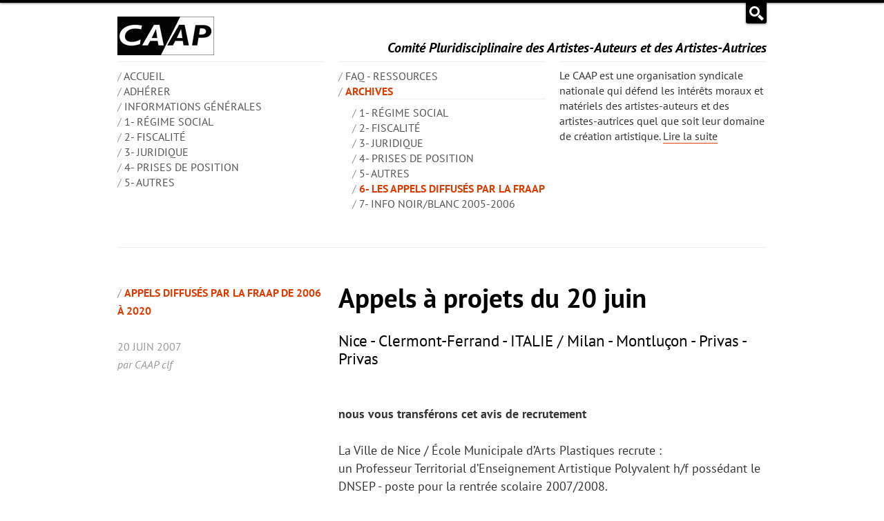

--- FILE ---
content_type: text/html; charset=utf-8
request_url: http://caap.asso.fr/spip.php?article72
body_size: 13007
content:
	<!DOCTYPE HTML>
<html class="page_article sans_composition ltr fr no-js" lang="fr" dir="ltr">
	<head>
		<script type='text/javascript'>/*<![CDATA[*/(function(H){H.className=H.className.replace(/\bno-js\b/,'js')})(document.documentElement);/*]]>*/</script>
		
		<meta http-equiv="Content-Type" content="text/html; charset=utf-8" />

		<title>Appels à projets du 20 juin - CAAP</title>
  <meta name="description" content="Nice - Clermont-Ferrand - ITALIE / Milan - Montluçon - Privas - Privas nous vous transférons cet avis de recrutement La Ville de Nice / École Municipale d’Arts Plastiques recrute : un (…)" />
  <link rel="canonical" href="http://caap.asso.fr/spip.php?article72"/><meta http-equiv="Content-Type" content="text/html; charset=utf-8" />


<meta name="viewport" content="width=device-width">


<meta name="generator" content="SPIP 4.4.6" />

<meta name="fediverse:creator" content="@CAAP@framapiaf.org" />


<link rel="alternate" type="application/rss+xml" title="Syndiquer tout le site" href="spip.php?page=backend" />


<link rel="stylesheet" href='local/cache-less/bootstrap-cssify-8a9a23f.css?1760199486' />

<script type='text/javascript'>var var_zajax_content='content';</script><script>
var mediabox_settings={"auto_detect":true,"ns":"box","tt_img":true,"sel_g":"#documents_portfolio a[type='image\/jpeg'],#documents_portfolio a[type='image\/png'],#documents_portfolio a[type='image\/gif']","sel_c":".mediabox","str_ssStart":"Diaporama","str_ssStop":"Arr\u00eater","str_cur":"{current}\/{total}","str_prev":"Pr\u00e9c\u00e9dent","str_next":"Suivant","str_close":"Fermer","str_loading":"Chargement\u2026","str_petc":"Taper \u2019Echap\u2019 pour fermer","str_dialTitDef":"Boite de dialogue","str_dialTitMed":"Affichage d\u2019un media","splash_url":"","lity":{"skin":"_simple-dark","maxWidth":"90%","maxHeight":"90%","minWidth":"400px","minHeight":"","slideshow_speed":"2500","opacite":"0.9","defaultCaptionState":"expanded"}};
</script>
<!-- insert_head_css -->
<link rel='stylesheet' href='local/cache-css/25f508c5be532158ad65fdd3b935796b.css?1760190822' type='text/css' />



<link rel="stylesheet" href='local/cache-less/caap-cssify-9a550e4.css?1760199486' />





<script type='text/javascript' src='local/cache-js/8d8b943bdc6e56ad3947f78f79dd2f4f.js?1760179365'></script>










<!-- insert_head --><script src="plugins/caap-4.0.8/dist/js/caap.js?1743581929" defer></script>	<!-- Plugin Métas + -->
<!-- Dublin Core -->
<link rel="schema.DC" href="https://purl.org/dc/elements/1.1/" />
<link rel="schema.DCTERMS" href="https://purl.org/dc/terms/" />
<meta name="DC.Format" content="text/html" />
<meta name="DC.Type" content="Text" />
<meta name="DC.Language" content="fr" />
<meta name="DC.Title" lang="fr" content="Appels &#224; projets du 20 juin &#8211; CAAP" />
<meta name="DC.Description.Abstract" lang="fr" content="Nice - Clermont-Ferrand - ITALIE / Milan - Montlu&#231;on - Privas - Privas nous vous transf&#233;rons cet avis de recrutement La Ville de Nice / &#201;cole Municipale d&#039;Arts Plastiques recrute : un Professeur&#8230;" />
<meta name="DC.Date" content="2007-06-20" />
<meta name="DC.Date.Modified" content="2023-12-18" />
<meta name="DC.Identifier" content="http://caap.asso.fr/spip.php?article72" />
<meta name="DC.Publisher" content="CAAP" />
<meta name="DC.Source" content="https://caap.asso.fr" />

<meta name="DC.Creator" content="CAAP" />





<!-- Open Graph -->
 
<meta property="og:rich_attachment" content="true" />

<meta property="og:site_name" content="CAAP" />
<meta property="og:type" content="article" />
<meta property="og:title" content="Appels &#224; projets du 20 juin &#8211; CAAP" />
<meta property="og:locale" content="fr_FR" />
<meta property="og:url" content="http://caap.asso.fr/spip.php?article72" />
<meta property="og:description" content="Nice - Clermont-Ferrand - ITALIE / Milan - Montlu&#231;on - Privas - Privas nous vous transf&#233;rons cet avis de recrutement La Ville de Nice / &#201;cole Municipale d&#039;Arts Plastiques recrute : un Professeur&#8230;" />

 

<meta property="og:image" content="http://caap.asso.fr/local/cache-vignettes/L1200xH630/c044c2dae859e125a2b47e381e34b8-a14ec.jpg" />
<meta property="og:image:width" content="1200" />
<meta property="og:image:height" content="630" />
<meta property="og:image:type" content="image/jpeg" />



<meta property="article:published_time" content="2007-06-20" />
<meta property="article:modified_time" content="2023-12-18" />

<meta property="article:author" content="CAAP" />








<!-- Twitter Card -->
<meta name="twitter:card" content="summary_large_image" />
<meta name="twitter:title" content="Appels &#224; projets du 20 juin &#8211; CAAP" />
<meta name="twitter:description" content="Nice - Clermont-Ferrand - ITALIE / Milan - Montlu&#231;on - Privas - Privas nous vous transf&#233;rons cet avis de recrutement La Ville de Nice / &#201;cole Municipale d&#039;Arts Plastiques recrute : un Professeur&#8230;" />
<meta name="twitter:dnt" content="on" />
<meta name="twitter:url" content="http://caap.asso.fr/spip.php?article72" />

<meta name="twitter:image" content="http://caap.asso.fr/local/cache-vignettes/L506xH253/25e4199b263491df01995bb05d7144-56bab.jpg?1725897997" />
</head>
	<body>
   <header role="banner">
      <div class="recherche-panneau">
   <div class="container">
      <div class="formulaire_spip formulaire_recherche  form-inline" id="formulaire_recherche">
<form action="spip.php?page=recherche" method="get"><div>
	<input name="page" value="recherche" type="hidden"
>
	
	<label for="1162" class="invisible">Rechercher</label>
	<div class="input-append">
		<input type="search" class="search text span7" name="recherche" id="1162" value="" accesskey="4" autocapitalize="off" autocorrect="off" placeholder="Rechercher" />
		<button type="submit" class="btn">&gt;&gt;</button>
	</div>
</div></form>
</div><span class="action"> </span>
   </div>
</div>      <div class="container header_brand logo oh">
   <a id="logo" class="header_logo span4" rel="start home" href="https://caap.asso.fr/">
      <img
	src="local/cache-vignettes/L140xH56/siteon0-5da57.png?1725897635" class='spip_logo' width='140' height='56' alt='CAAP' />
   </a>
   <div id="baseline" class="header_baseline">Comité Pluridisciplinaire des Artistes-Auteurs et des Artistes-Autrices</div>
</div><!-- .groupe -->      <div class="container nav-principale oh">
   <nav>
	<!-- <div class="span4 menu-liste nav"></div> -->
    <ul class="menu-liste menu-items nav span4 nav" data-depth="0">
		<li class="menu-entree item">
		<a href="https://caap.asso.fr/" title="ACCUEIL">ACCUEIL</a> 
		</li>
		<li class="menu-entree item menu-items__item menu-items__item_objet menu-items__item_rubrique">
		<a href="spip.php?rubrique5" class="menu-items__lien">Adhérer</a> 
		</li>
		<li class="menu-entree item menu-items__item menu-items__item_objet menu-items__item_rubrique">
		<a href="spip.php?rubrique1" class="menu-items__lien">INFORMATIONS GÉNÉRALES</a>
				 
		</li>
		<li class="menu-entree item menu-items__item menu-items__item_objet menu-items__item_rubrique">
		<a href="spip.php?rubrique25" class="menu-items__lien">1- Régime social</a> 
		</li>
		<li class="menu-entree item menu-items__item menu-items__item_objet menu-items__item_rubrique">
		<a href="spip.php?rubrique26" class="menu-items__lien">2- Fiscalité</a> 
		</li>
		<li class="menu-entree item menu-items__item menu-items__item_objet menu-items__item_rubrique">
		<a href="spip.php?rubrique27" class="menu-items__lien">3- Juridique</a> 
		</li>
		<li class="menu-entree item menu-items__item menu-items__item_objet menu-items__item_rubrique">
		<a href="spip.php?rubrique28" class="menu-items__lien">4- Prises de position</a> 
		</li>
		<li class="menu-entree item menu-items__item menu-items__item_objet menu-items__item_rubrique">
		<a href="spip.php?rubrique29" class="menu-items__lien">5- Autres</a> 
		</li>
		
	</ul>    <ul class="menu-liste menu-items nav span4 nav" data-depth="0">
		<li class="menu-entree item menu-items__item menu-items__item_objet menu-items__item_rubrique">
		<a href="spip.php?rubrique6" class="menu-items__lien">FAQ - Ressources</a> 
		</li>
		<li class="menu-entree item menu-items__item menu-items__item_objet menu-items__item_rubrique on active">
		<a href="spip.php?rubrique20" class="menu-items__lien">Archives</a>
				<ul class="menu-liste menu-items nav" data-depth="1">
		<li class="menu-entree item menu-items__item menu-items__item_objet menu-items__item_rubrique">
		<a href="spip.php?rubrique21" class="menu-items__lien">1- Régime social</a> 
		</li>
		<li class="menu-entree item menu-items__item menu-items__item_objet menu-items__item_rubrique">
		<a href="spip.php?rubrique22" class="menu-items__lien">2- Fiscalité</a> 
		</li>
		<li class="menu-entree item menu-items__item menu-items__item_objet menu-items__item_rubrique">
		<a href="spip.php?rubrique23" class="menu-items__lien">3- Juridique</a> 
		</li>
		<li class="menu-entree item menu-items__item menu-items__item_objet menu-items__item_rubrique">
		<a href="spip.php?rubrique9" class="menu-items__lien">4- Prises de position</a> 
		</li>
		<li class="menu-entree item menu-items__item menu-items__item_objet menu-items__item_rubrique">
		<a href="spip.php?rubrique24" class="menu-items__lien">5- Autres</a> 
		</li>
		<li class="menu-entree item menu-items__item menu-items__item_objet menu-items__item_rubrique on active">
		<a href="spip.php?rubrique18" class="menu-items__lien">6- Les appels diffusés par la FRAAP</a> 
		</li>
		<li class="menu-entree item menu-items__item menu-items__item_objet menu-items__item_rubrique">
		<a href="spip.php?rubrique2" class="menu-items__lien">7- Info Noir/blanc 2005-2006</a> 
		</li>
		
	</ul> 
		</li>
		
	</ul>   </nav>
   <div id="ds" class="span4 descriptif_site">
      <p>Le CAAP est une organisation syndicale nationale qui défend les intérêts moraux et matériels des artistes-auteurs et des artistes-autrices quel que soit leur domaine de création artistique. <a href="spip.php?article26">Lire la suite</a></p>   </div>
</div>   </header>
   <div class="container page" role="main">
      <div id="content" class="main">
         <article class="hentry self">
   <header class="header">
		<div>
			
			   <h1 class="entry-title titre">Appels à projets du 20 juin</h1>
			   
			
		</div>
      
      <ul class="meta-publi">
         
         <li class="category on"><a href="spip.php?rubrique4">Appels diffusés par la FRAAP de 2006 à 2020</a></li>
         
         <li><time class="updated" datetime="2007-06-20">20 juin 2007</time></li>
         <li class="byline author vcard">par <span class="fn">CAAP clf</span></li>
      </ul>
   </header>
   <div class="entry-content contenu surlignable">
      <div class="chapo prose flow">
         <p>Nice - Clermont-Ferrand - ITALIE / Milan - Montluçon - Privas - Privas</p>
      </div><!-- .chapeau -->
      <div class="texte prose flow">
         <p><strong>nous vous transférons cet avis de recrutement</strong></p>
<p>La Ville de Nice / École Municipale d&#8217;Arts Plastiques recrute&nbsp;:<br class='autobr' />
un Professeur Territorial d&#8217;Enseignement Artistique Polyvalent h/f possédant le DNSEP - poste pour la rentrée scolaire 2007/2008.</p>
<p>Merci d&#8217;adresser votre candidature&nbsp;: lettre de motivation, curriculum vitae et photo avant le 10 août 2007<br class='autobr' />
à Monsieur le Sénateur-Maire de la ville de Nice - Direction Centrale des Ressources Humaines et des Relations Sociales, Service du Recrutement - 3 rue Raoul-Bosio - 06364 NICE CEDEX 4.</p>
<hr class="spip" />
<p><strong>nous vous transférons cet avis de recrutement</strong></p>
<p>Clermont Communauté recrute pour son Ecole Supérieure d’Art - option art – D.N.A.P. – D.N.S.E.P. un professeur d’enseignement artistique, (photographie)</p>
<p>Vous êtes un(e)artiste fortement impliqué(e) dans une pratique artistique actuelle et votre formation, votre parcours et votre engagement <br class='autobr' />
de haut niveau serviront une pédagogie alliant expériences et diversité des démarches et des techniques.</p>
<p>Informé(e) des enjeux de l&#8217;art contemporain, vous situerez vos interventions dans une perspective de formation, de création et de recherche.</p>
<p>Missions&nbsp;:</p>
<ul class="spip" role="list"><li> Elaborer et dispenser un enseignement préparant aux DNAP et DNSEP&nbsp;:
<ul class="spip" role="list"><li> en propédeutique pour une première initiation,</li><li> en phase programme (2ème et 3ème années) pour l’acquisition des notions fondamentales et la maîtrise des différentes techniques et des modes de production liés à la photographie,</li><li> en phase projet (4ème et 5ème années) pour accompagner les projets des étudiants fortement investis dans cette pratique.</li></ul></li><li> Participer ou concevoir des projets au sein des Ateliers de Recherche et de Création (A.R.C.).</li><li> Favoriser la venue d’artistes invités.</li><li> Participer fortement à la mise oeuvre des activités de l’école&nbsp;: expositions, éditions, colloques, voyages d’études, etc.</li><li> Contribuer activement à l’inscription des étudiants au sein des réseaux professionnels.</li></ul>
<p>Profil&nbsp;:</p>
<ul class="spip" role="list"><li> Etre engagé dans une activité de recherche et de production artistique reconnue.</li><li> Avoir une connaissance approfondie et une grande maîtrise des outils et des modes de production liés à la photographie (argentique et numérique).</li><li> Avoir une très bonne culture générale.</li><li> Avoir une très bonne connaissance de l’histoire de la photographie, de ses formes, de ses enjeux<br class='autobr' />
contemporains, et plus largement de l’actualité de ce médium dans le champ de la création contemporaine.</li><li> Connaître et être intégré aux réseaux de production et de diffusion de l’art contemporain.</li><li> Avoir, si possible, une expérience pédagogique au sein d’un établissement d’enseignement supérieur.</li><li> Savoir travailler en équipe.</li><li> Avoir un sens aigu des responsabilités</li><li> Etre d’une grande disponibilité.</li></ul>
<p>Charge du professeur&nbsp;:</p>
<ul class="spip" role="list"><li> 16h d&#8217;enseignement hebdomadaires</li><li> obligation de jurys</li><li> commissions</li><li> réunions pédagogiques.</li></ul>
<p>Recrutement par voie statutaire&nbsp;: mutation, détachement, inscription sur liste d’aptitude ou, le cas échéant, par contractualisation</p>
<p>Demande de renseignement complémentaire&nbsp;: <a href="mailto:slizon@agglo-clermont.fr" class="spip_mail">slizon@agglo-clermont.fr</a><br class='autobr' />
Poste à pourvoir à partir du 1er octobre 2007.</p>
<p>Adressez votre candidature par lettre manuscrite de motivation, situation administrative, travaux personnels <br class='autobr' />
et orientation d’enseignement et curriculum vitae avant le 15 juillet 2007 à&nbsp;: <br class='autobr' />
Monsieur le Président de Clermont Communauté - 64/66 avenue de l’Union Soviétique - BP 231 - 63007 CLERMONT FERRAND CEDEX 1</p>
<hr class="spip" />
<p><strong>nous vous transférons cet appel à conception, réalisation et installation d&#8217;une œuvre d&#8217;art, au titre du 1% artistique.</strong></p>
<p>Avis de Publicité au titre du &#171;&nbsp;1% artistique&nbsp;&#187; - Pour le Lycée Français de MILAN</p>
<p>I – Identification du Maître d’ouvrage&nbsp;: Ministère des Affaires Etrangères et Européennes - <br class='autobr' />
Service des Affaires Immobilières - 3 rue La Pérouse - 75775 PARIS CEDEX 16  -</p>
<p>II – Objet&nbsp;: Dans le cadre de l’extension et de la reconstruction du Lycée français Stendhal de Milan, en Italie, <br class='autobr' />
le Ministère des Affaires Etrangères et Eutopéennes ouvre une procédure de consultation publique des <br class='autobr' />
artistes pour la commande d’une œuvre d’art contemporain répondant à l’obligation de décoration des <br class='autobr' />
construction publique du &#171;&nbsp;1% artistique&nbsp;&#187;, conformément au Décret n&#176;&nbsp;2002-677 du 29 avril 2002 <br class='autobr' />
consolidé par Décret n&#176;&nbsp;2005-90 du 4 février 2005 <br class='autobr' />
Le Lycée français Stendhal de Milan est un bâtiment moderne qui a fait l’objet d’un concours <br class='autobr' />
d’architecte et qui a ouvert ses portes en septembre 2007. La commande qui sera passée, à l’issue de cette <br class='autobr' />
consultation, devra donc s’intégrer dans un ensemble architectural fini. La réalisation &#171;&nbsp;1%&nbsp;&#187; devra tenir <br class='autobr' />
compte de l’architecture des lieux, car l’établissement scolaire concerné se trouve à la frontière entre un <br class='autobr' />
quartier résidentiel et un quartier populaire. La zone d’implantation de l’œuvre se trouvant en extérieur, <br class='autobr' />
une grande attention sera portée au choix des matériaux ainsi qu’au souci de maintenance de l’œuvre. <br class='autobr' />
Ce Lycée accueille plus de 900 élèves de nationalité différentes&nbsp;: 1/3 d’entre eux sont de nationalité française, 1/3 sont de nationalité italienne, 1/3 sont d’une autre nationalité.</p>
<p>III – Procédure de passation du marche&nbsp;: Passation d’un marché selon une procédure adaptée.</p>
<p>IV – Montant de l’enveloppe &#171;&nbsp;1% artistique&nbsp;&#187; - Milan <br class='autobr' />
Le montant de l’enveloppe allouée à cette opération est de 120 000 euros TTC. Ce montant comprend&nbsp;: <br class='autobr' />
la conception et la réalisation de la commande, l’acheminement et l’installation de l’œuvre <br class='autobr' />
sur site, les taxes afférentes et les frais annexes, la rémunération de l’artiste, ainsi que les indemnités <br class='autobr' />
forfaitaires de 1 500 euros TTC des 4 artistes qui ne seront pas retenus suite à la deuxième phase de consultation. <br class='autobr' />
L’artiste qui sera retenu devra donc compter, pour l’ensemble du projet présenté, sur une somme totale de 114 000 euros TTC.</p>
<p>V – Modalités de sélection des projets <br class='autobr' />
La sélection se fera en deux temps&nbsp;: <br class='manualbr' />Phase I - Sélection des candidats <br class='autobr' />
Le Comité Artistique préselectionnera, sur examen des dossiers de candidature, 5 artistes qui seront admis <br class='autobr' />
à présenter un projet pour la deuxième phase de sélection. L’attention du Comité se portera <br class='autobr' />
sur la démarche artistique et pédagogique présentée, ainsi que sur la capacité technique à réaliser une <br class='autobr' />
œuvre de cette ampleur. Un cahier des charges présentant les exigences du Maître d’ouvrage, les plans <br class='autobr' />
du Lycée et un reportage photographique sera envoyé aux 5 candidats retenus. <br class='manualbr' />Phase II – Choix du projet&nbsp;: Le Comité Artistique se prononcera sur le choix de l’artiste retenu, après examen des projets. <br class='autobr' />
Le Maître d’ouvrage désignera alors le titulaire.</p>
<p>VI – Dossier de candidature&nbsp;: Chaque candidat devra remettre un dossier contenant les pièces suivantes&nbsp;:</p>
<ul class="spip" role="list"><li> un curriculum vitae actualisé (2 pages maximum)&nbsp;;</li><li> un dossier de présentation de l’artiste&nbsp;: démarche artistique, documentation sur les œuvres <br class='autobr' />
réalisées, visuels des œuvres les plus importantes et éventuellement des réalisations dans le <br class='autobr' />
cadre de commandes publiques ou privées ou de &#171;&nbsp;1%&nbsp;&#187; (10 pages maximum)&nbsp;;</li><li> une lettre de motivation sous forme de &#171;&nbsp;Note d’intention&nbsp;&#187; dans laquelle le candidat présentera <br class='autobr' />
notamment les orientations qu’il souhaite donner à son projet dans le cadre de cette commande (2 pages maximum)&nbsp;;</li><li> une garantie professionnelle&nbsp;: attestation d’affiliation ou d’assujettisement à la Maison des artistes-sécurité sociale<br class='autobr' />
ou d’affiliation à l’AGESSA pour l’année en cours&nbsp;; récépissé de déclaration de début d’activité délivré <br class='autobr' />
par la Maison des artistes-sécurité sociale avec copie de la liasse Pzéro&nbsp;; numéro de SIRET ou équivalent étranger</li></ul>
<p>VII – Nombre de candidats admis à présenter un projet&nbsp;: Après avis du Comité Artistique et décision du Maître d’ouvrage, <br class='autobr' />
5 candidats maximum seront admis à concourir dans le cadre d’une étude de projet dont 1 sera retenu <br class='autobr' />
pour la phase de réalisation et d’installation du projet artistique.</p>
<p>VIII – Date et lieu d’envoi des candidatures&nbsp;: Les dossiers de candidatures devront être déposés au plus tard le 28 juin 2007 à 16h, <br class='autobr' />
sous enveloppe cachetée avec les précisions suivantes&nbsp;: &#171;&nbsp;1% artistique&nbsp;&#187; - MILAN <br class='autobr' />
Les plis seront adressés à l’adresse suivante&nbsp;: MINISTERE DES AFFAIRES ETRANGERES ET EUROPEENNES <br class='autobr' />
Service des Affaires Immobilières - Division Patrimoine et Décoration - Bureau 440 - 23 rue La Pérouse - 75775 PARIS CEDEX 16 <br class='autobr' />
A l’attention de Monsieur Bertrand Bouissière – Régisseur des œuvres adjoint au Bureau du Patrimoine</p>
<p>IX – Renseignements&nbsp;: Pour plus de renseignements les candidats contacteront&nbsp;: <br class='autobr' />
Monsieur Bertrand Bouissière,  Bureau du Patrimoine - 01.43.17.63.99 - bertrand.bouissiere@diplomatie.gouv.fr <br class='autobr' />
Monsieur Laurent Selve, Section Immobilière 5 - 01.43.17.75.35 - laurent.selve@diplomatie.gouv.fr</p>
<hr class="spip" />
<p><strong>nous vous transférons cet appel à résidence/2008</strong></p>
<p>Pépinière d’Artistes 2008 - Shakers - Lieux d’Effervescence en Auvergne - 4ème promotion -</p>
<p>L’Association Shakers - Lieux d’Effervescence - basée à Montluçon (Allier) est une &#171;&nbsp;Pépinière pour les jeunes artistes plasticiens&nbsp;&#187;, qui comporte&nbsp;:</p>
<ul class="spip" role="list"><li> un programme de résidence de 6 à 9 mois pour 3 artistes plasticiens, inscrits dans des parcours de professionnalisation et motivés pour travailler avec différents publics,</li><li> un lieu ressources et 1000 m² d’espaces de travail.</li></ul>
<p>Chaque artiste est accueilli pour une durée variable en fonction des projets artistiques proposés.</p>
<p>Il disposera&nbsp;:</p>
<ul class="spip" role="list"><li>  d’un appartement meublé et partagé par 2 résidents, de type F4,</li><li> d’une allocation mensuelle de 427 euros, - d’une allocation mensuelle de matériel de 100 euros, - d’une aide aux expositions et à la médiation de ses travaux.</li></ul>
<p>L’artiste aura toute liberté de création sachant que sa (ses) réalisation(s) devront s’inscrire dans le paysage de la Communauté d’Agglomération de Montluçon (CAM). Une découverte des 10 communes composant la C.A.M.&nbsp;et des curiosités de celles-ci sera proposée aux plasticiens avant l&#8217;entrée en résidence. L’artiste interviendra, également, dans les écoles (primaire, collège ou lycée) dans le cadre des &#171;&nbsp;Classes à Projet Artistique et Culturel&nbsp;&#187; avec le soutien de la Direction Régionale des Affaires Culturelles d’Auvergne afin de présenter son travail, ses techniques, ses supports, sa passion… Avec le soutien du Conseil Régional d’Auvergne, du Conseil Général de l’Allier, de la Direction Départementale de la Jeunesse et des Sports de l’Allier, des expositions dans le département et la région pourront êtres envisagés à l’occasion des ateliers menés avec les jeunes.</p>
<p>Le lieu de résidence est situé en ville dans le quartier de Bien Assis, à 10 minutes du centre ville, à 3 minutes du centre commercial&nbsp;; un étage d’un bâtiment HLM est occupé par Shakers - Lieux d’Effervescence&nbsp;:</p>
<ul class="spip" role="list"><li> 1 appartement pour l’administration et le centre de ressources et 2 appartements pour l’hébergement des artistes,</li><li> Les ateliers sont situés à 200 m des appartements dans l’enceinte du Collège Jules Verne</li></ul>
<p>Par ailleurs, l’équipe de Shakers - Lieux d’Effervescence est à votre écoute pour développer vos projets.</p>
<p>Date limite de réception des dossiers&nbsp;: le 15 octobre 2007 à 18h.<br class='autobr' />
Présélection de 9 dossiers retenus pour les entretiens avec le jury&nbsp;: 25 octobre 2007</p>
<p>Les candidats retenus seront avertis par téléphone, par mail et par courrier.<br class='autobr' />
Le jury recevra chaque artiste présélectionné pour un entretien individuel le 8 novembre 2007</p>
<ul class="spip" role="list"><li> Les entretiens se dérouleront de 8h45 à 16h</li><li> La délibération du jury se tiendra de 16h et 17h30.</li></ul>
<p>Les candidats seront prévenus par téléphone et confirmation écrite.<br class='autobr' />
Envoyez votre dossier à&nbsp;: Shakers - Lieux d’Effervescence - Michel Dubecq, président - 94 boulevard de Courtais - 03100 MONTLUCON</p>
<p>Déposez votre dossier au siège&nbsp;: Shakers - Lieux d’Effervescence - appartement n&#176;192 - 8ème étage - 18 rue des Merles - 03100 MONTLUCON</p>
<p>Votre dossier doit être composé des pièces suivantes&nbsp;:</p>
<ul class="spip" role="list"><li> lettre de motivation adressée au président<br class='autobr' />
 fiche de renseignements dûment complétée</li><li> curriculum vitae - dossier de presse</li><li> documents visuels obligatoire&nbsp;: photos, CD-Rom , DVD, cassette vidéo…</li><li> Prévoir une enveloppe suffisamment affranchie pour le retour du dossier&nbsp;: indispensable pour le retour des dossiers des artistes non retenus.</li></ul>
<p>Les dossiers des artistes sélectionnés seront conservés dans les archives de l’association.<br class='autobr' />
informations&nbsp;:  Michel Dubecq, président - 04 70 29 33 11 - <a href="mailto:dubecq@shakers.fr" class="spip_mail">dubecq@shakers.fr</a> - <a href="http://www.shakers.fr" class="spip_out" rel="external">www.shakers.fr</a></p>
<p>fiche de renseignements à joindre obligatoirement dûment complétée et signée&nbsp;:</p>
<p>Nom&nbsp;:  Prénom&nbsp;: Date et lieu de naissance&nbsp;:<br class='autobr' />
Adresse postale actuelle&nbsp;: Téléphone fixe et mobile&nbsp;:  Courriel&nbsp;:<br class='autobr' />
Avez-vous été candidat(e) à Shakers dans les années passées&nbsp;? Oui ou Non - Si oui, en quelle(s) année(s)&nbsp;?<br class='autobr' />
Vos études&nbsp;: votre dernier diplôme obtenu&nbsp;:<br class='autobr' />
Avez-vous participé à une (ou plusieurs) résidence(s) d’artiste&nbsp;? Oui ou Non - Si oui lesquelles&nbsp;? Organisme et Ville<br class='autobr' />
"Je certifie sincère et exacte les éléments précédemment fournis." - fait à - la date -  votre signature.</p>
<hr class="spip" />
<p><strong>nous vous transférons cet appel à conception, réalisation et installation d&#8217;une œuvre d&#8217;art, au titre du 1% artistique.</strong></p>
<p>Services - Nom et adresse officiels de l&#8217;organisme acheteur&nbsp;: Conseil Général de l&#8217;Ardèche.</p>
<p>Correspondant&nbsp;: Monsieur le président du Conseil Général, hôtel du département service patrimoine et arts visuels - 07007 PRIVAS<br class='autobr' />
 - 04-75-66-97-65 - <a href="mailto:amarcinkowski@cg07.fr" class="spip_mail">amarcinkowski@cg07.fr</a> - <a href="http://www.ardeche.fr" class="spip_out" rel="external">www.ardeche.fr</a>.</p>
<p>Objet du marché&nbsp;: décoration de construction publique dans le cadre du 1% artistique pour la maison des arts du clown et du cirque <br class='autobr' />
à Bourg Saint Andéol - cette procédure est menée dans le cadre de la politique volontariste du département dans le domaine des arts plastiques.<br class='autobr' />
Lieu de livraison&nbsp;: maison des arts du clown et du cirque à Bourg Saint Andéol, 07140 Bourg-Saint-Andéol.</p>
<p>Les candidatures et les offres seront entièrement rédigées en langue française ainsi que les documents de présentation associés. <br class='autobr' />
Unité monétaire utilisée, l&#8217;euro.</p>
<p>Justifications à produire quant aux qualités et capacités du candidat&nbsp;: Le dossier de candidature sera constitué d&#8217;une déclaration sur l&#8217;honneur de conformité<br class='autobr' />
par rapport aux obligations fiscales et sociales&nbsp;: l&#8217;imprimé Dc5 peut être utilisé et téléchargé à l&#8217;adresse&nbsp;: <a href="http://www.minefi.gouv.fr/formulaires/daj/DC/imprimes_dc/dc5.rtf" class="spip_out" rel="external">www.minefi.gouv.fr/formulaires/daj/DC/imprimes_dc/dc5.rtf</a></p>
<p>Les candidats peuvent répondre individuellement ou en collectif&nbsp;; dans ce cas chaque membre du collectif devra fournir une déclaration <br class='autobr' />
sur l&#8217;honneur et remplir les conditions ci-dessous.</p>
<p>Conditions de recevabilité des candidatures&nbsp;: un statut d&#8217;artiste professionnel est requis&nbsp;: Maison des artistes sécurité sociale ou Agessa.</p>
<p>Critères et modalités d&#8217;examen des candidatures&nbsp;: l&#8217;accent est mis sur le caractère professionnel des candidats&nbsp;:<br class='autobr' />
pour la présélection de la phase 1, il est donc nécessaire de disposer de candidatures <br class='autobr' />
sous la forme d&#8217;une lettre de motivation et /d&#8217;une liste de références témoignant de la démarche artistique du candidat - exemples&nbsp;: photos, dessins, curriculum vitae....</p>
<p>Déroulement de la procédure&nbsp;: <br class='manualbr' />Phase 1&nbsp;: 3 candidatures seront retenues pour présenter un pré-projet à la deuxième phase de sélection. <br class='autobr' />
Les critères retenus sont la motivation de l&#8217;artiste ou du collectif, la créativité, l&#8217;originalité, la potentialité artistique à partir des travaux de toute nature déjà réalisés. <br class='manualbr' />Phase 2&nbsp;: Sélection du lauréat sur la base du pré-projet proposé. Les critères retenus sont la cohérence du projet par rapport au projet architectural <br class='autobr' />
et la destination du bâtiment, les conditions de réalisation, de pérennité et d&#8217;entretien, la qualité de la réponse en terme de sécurité, les délais en terme de réalisation.</p>
<p>Type de procédure&nbsp;: procédure adaptée.</p>
<p>Date limite de réception des candidatures&nbsp;: 4 juillet 2007 à 17h.</p>
<p>Autres renseignements&nbsp;: Numéro de référence attribué au marché par le pouvoir adjudicateur / l&#8217;entité adjudicatrice&nbsp;: 1&nbsp;% Culturel. <br class='autobr' />
Renseignements complémentaires&nbsp;: programme de la commande Inscrite dans le tissu urbain de la ville de Bourg-Saint-Andéol <br class='autobr' />
et installée dans l&#8217;ancienne école Saint-Joseph réhabilitée, la Maison des Arts du Clown et du Cirque (Mac) est un lieu de formation, <br class='autobr' />
de transmission, de spectacles et de vie. Dans cette " Maison ", on pourra trouver, dans un même lieu, le rond du chapiteau, <br class='autobr' />
l&#8217;espace frontale de la salle de représentation, l&#8217;espace aérien du terrain de jeu, tout cela en rejoignant l&#8217;espace du cloître, <br class='autobr' />
et donnant une cohérence, une originalité uniques à ce lieu dédié au personnage du clown.</p>
<p>Le périmètre d&#8217;intervention est l&#8217;entrée principale qui donne sur la façade d&#8217;une chapelle, des couloirs de circulation du rez-de-chaussée <br class='autobr' />
ou de la pointe du terrain en extérieur donnant sur le Val de Tourne. <br class='autobr' />
Nature de l&#8217;intervention&nbsp;: Toute forme artistique, tous supports et matériaux peuvent être proposés. Des carreaux de ciment <br class='autobr' />
retirés du sol lors de la réhabilitation peuvent éventuellement être réutilisés. Plusieurs possibilités d&#8217;intervention ont également <br class='autobr' />
été évoquées par le comité artistique parmi lesquelles les accès piétons du site (l&#8217;entrée principale et une porte dérobée sur le terrain donnant sur le Val de Tourne),<br class='autobr' />
un traitement paysager, une signalétique sur le site, une mise en lumière.</p>
<p>Cette réalisation doit permettre également un travail avec la population sous une forme à proposer par le candidat (médiation, rencontre, concertation...) <br class='autobr' />
sans pour autant être l&#8217;objet du 1% artistique.</p>
<p>L&#8217;Enveloppe " 1% " disponible pour cette réalisation artistique est fixé à 24 900 euro (T.T.C.)  Elle comprend les honoraires de l&#8217;artiste lauréat, <br class='autobr' />
le montant de réalisation de la commande ainsi que le montant de l&#8217;indemnité des candidats présélectionnés mais non retenus à l&#8217;issue de la deuxième phase de sélection).</p>
<p>Chacun des 3 artistes présélectionnés percevra une indemnité de 1 000 euro (T.T.C.) à la remise de leur projet.</p>
<p>21 900 euro (T.T.C.) seront consacrés pour la conception et la réalisation du projet lauréat.</p>
<p>Délais et voies de recours&nbsp;: Le présent avis peut faire l&#8217;objet, avant la signature du contrat, d&#8217;un référé pré-contractuel dans les conditions prévues <br class='autobr' />
à l&#8217;article L.551-1 du Code de Justice Administrative devant M.&nbsp;le Juge des référés pré-contractuels du tribunal Administratif de Lyon, <br class='autobr' />
et d&#8217;un recours sur le fondement de l&#8217;article R.421-1 du code de justice Administrative dans un délai de 2 mois, devant le Tribunal Administratif <br class='autobr' />
de Lyon, rue Duguesclin, 69433 Lyon Cedex 03.</p>
<p>Conditions et mode de paiement pour obtenir les documents contractuels et additionnels&nbsp;: <br class='autobr' />
gratuitement sur demande écrite - courrier ou courriel&nbsp;: <br class='autobr' />
à l&#8217;attention de Monsieur Arzel Marcinkowski, chargé de mission Arts Visuels  - Conseil Général de l&#8217;Ardèche - Direction de la Culture<br class='autobr' />
Service du Patrimoine et des Arts Visuels - Hôtel du Département - Quartier La Chaumette - B.P. 737 - 07007 PRIVAS CEDEX - <a href="mailto:amarcinkowski@cg07.fr" class="spip_mail">amarcinkowski@cg07.fr</a></p>
<hr class="spip" />
<p><strong>nous vous transférons cet appel à conception, réalisation et installation d&#8217;une œuvre d&#8217;art, au titre du 1% artistique.</strong></p>
<p>Services - Nom et adresse officiels de l&#8217;organisme acheteur&nbsp;: Conseil Général de l&#8217;Ardèche.</p>
<p>Correspondant&nbsp;: Monsieur le président du Conseil Général, Hôtel du département service patrimoine et arts visuels, 07007 PRIVAS<br class='autobr' />
 - 04-75-66-97-65 - <a href="mailto:amarcinkowski@cg07.fr" class="spip_mail">amarcinkowski@cg07.fr</a> - <a href="http://www.ardeche.fr" class="spip_out" rel="external">www.ardeche.fr</a>.</p>
<p>Objet du marché&nbsp;: décoration de construction publique dans le cadre du 1&nbsp;% artistique pour le Foyer de <br class='autobr' />
l&#8217;enfance à Privas - cette procédure est menée dans le cadre de la politique volontariste du département dans le domaine des arts plastiques. <br class='autobr' />
Lieu de livraison&nbsp;: foyer de l&#8217;enfance, 07000 Privas.</p>
<p>Modalités essentielles de financement et de paiement et/ou références aux textes qui les réglementent&nbsp;: <br class='autobr' />
fonds propres et Région Rhône Alpes, 45 jours à compter de la reception de la facture par les services.</p>
<p>Les candidatures et les offres seront entièrement rédigées en langue française ainsi que les documents de présentation associés. <br class='autobr' />
Unité monétaire utilisée, l&#8217;euro.</p>
<p>Justifications à produire quant aux qualités et capacités du candidat&nbsp;: <br class='autobr' />
le dossier de candidature sera constitué d&#8217;une déclaration sur l&#8217;honneur de conformité par rapport</p>
<p>aux obligations fiscales et sociales&nbsp;: l&#8217;imprimé Dc5 peut être utilisé et téléchargé à l&#8217;adresse <a href="http://www.minefi.gouv.fr/formulaires/daj/DC/imprimes_dc/dc5.rtf" class="spip_out" rel="external">www.minefi.gouv.fr/formulaires/daj/DC/imprimes_dc/dc5.rtf</a></p>
<p>Les candidats peuvent répondre individuellement ou en collectif&nbsp;; dans ce cas chaque membre du collectif devra fournir <br class='autobr' />
une déclaration sur l&#8217;honneur et remplir les conditions ci-dessous. <br class='autobr' />
Conditions de recevabilité des candidatures&nbsp;: un statut d&#8217;artiste professionnel est requis&nbsp;: Maison des artistes sécurité sociale ou Agessa.</p>
<p>Critères et modalités d&#8217;examen des candidatures&nbsp;: l&#8217;accent est mis sur le caractère professionnel des candidats&nbsp;: <br class='autobr' />
pour la présélection de la phase 1, il est donc nécessaire de disposer de candidatures sous la forme d&#8217;une lettre de motivation et /d&#8217;une liste de références <br class='autobr' />
témoignant de la démarche artistique du candidat, exemples&nbsp;: photos, dessins, curriculum vitae....</p>
<p>Déroulement de la procédure&nbsp;: <br class='manualbr' />Phase 1&nbsp;: 3 candidatures seront retenues pour présenter un pré-projet à la deuxième phase de sélection. <br class='autobr' />
Les critères retenus sont la motivation de l&#8217;artiste ou du collectif, la créativité, l&#8217;originalité, la potentialité artistique à partir des travaux de toute nature déjà réalisés. <br class='manualbr' />Phase 2&nbsp;: Sélection du lauréat sur la base du pré-projet proposé. Les critères retenus sont la cohérence du projet par rapport au projet architectural <br class='autobr' />
et la destination du bâtiment, les conditions de réalisation, de pérennité et d&#8217;entretien, la qualité de la réponse en terme de sécurité, les délais en terme de réalisation.</p>
<p>Type de procédure&nbsp;: procédure adaptée.</p>
<p>Date limite de réception des candidatures&nbsp;: 4 juillet 2007 à 17h. <br class='autobr' />
Autres renseignements&nbsp;: Renseignements complémentaires&nbsp;: programme de la commande&nbsp;:<br class='autobr' />
 le Foyer de l&#8217;enfance accueille des enfants de 0 à 18 ans, parfois avec leurs parents pour des séjours de 2 à 3 mois dans le cadre de <br class='autobr' />
mesure d&#8217;urgence de protection de l&#8217;enfance. La conception du bâtiment privilégie les notions de protection, de sécurisation <br class='autobr' />
et intègre l&#8217;extérieur à l&#8217;intérieur du bâtiment. L&#8217;architecture s&#8217;articule autour d&#8217;un patio qui distribue les grandes parties du bâtiment <br class='autobr' />
et dessine une perspective vers une ancienne maison intégrée à l&#8217;architecture. Le hall, le patio et l&#8217;ancienne maison sont alignés sur un <br class='autobr' />
axe reliant l&#8217;espace d&#8217;accueil à un espace plus privatif. L&#8217;architecture et le fonctionnement de la structure visent à reproduire les notions de vie familiale.</p>
<p>Le périmètre d&#8217;intervention est le patio qui est seulement engazonné et/ou l&#8217;axe de circulation entre le hall et l&#8217;ancienne maison.</p>
<p>Nature de l&#8217;intervention&nbsp;: Toute forme artistique, tous supports et matériaux peuvent être proposés. L&#8217;intervention artistique se fonde sur les notions de passage, <br class='autobr' />
d&#8217;entrée et de sortie, les notions de protection et de lien, mais aussi de vide (espace dégagé).</p>
<p>L&#8217;Enveloppe " 1% " disponible pour cette réalisation artistique est fixé à 17 078 euro (T.T.C.) Elle comprend les honoraires de l&#8217;artiste lauréat, le montant de réalisation de la commande <br class='autobr' />
ainsi que le montant de l&#8217;indemnité des candidats présélectionnés mais non retenus à l&#8217;issue de la deuxième phase de sélection.</p>
<p>Chacun des 3 artistes présélectionnés percevra une indemnité de 1 000 euro (T.T.C.) à la remise de leur projet. <br class='autobr' />
14 078 euro (T.T.C.) seront consacrés pour la conception et la réalisation du projet lauréat.</p>
<p>Délais et voies de recours&nbsp;: Le présent avis peut faire l&#8217;objet, avant la signature du contrat, d&#8217;un référé pré-contractuel dans les conditions prévues <br class='autobr' />
à l&#8217;article L.551-1 du Code de Justice Administrative devant M.&nbsp;Le Juge des référés pré-contractuels du tribunal Administratif de Lyon, et <br class='autobr' />
d&#8217;un recours sur le fondement de l&#8217;article R.421-1 du code de justice Administrative dans un délai de 2 mois, <br class='autobr' />
devant le Tribunal Administratif de Lyon, rue Duguesclin, 69433 Lyon Cedex 03.</p>
<p>Conditions et mode de paiement pour obtenir les documents contractuels et additionnels&nbsp;: <br class='autobr' />
gratuitement sur demande écrite - courrier ou courriel&nbsp;: <br class='autobr' />
à l&#8217;attention de Monsieur Arzel Marcinkowski, chargé de mission Arts Visuels  - Conseil Général de l&#8217;Ardèche - Direction de la Culture -<br class='autobr' />
Service du Patrimoine et des Arts Visuels - Hôtel du Département - Quartier La Chaumette - B.P. 737 - 07007 PRIVAS CEDEX - <a href="mailto:amarcinkowski@cg07.fr" class="spip_mail">amarcinkowski@cg07.fr</a></p>
      </div><!-- .texte -->
      

	  

	  	

        

      
   </div><!-- .entry -->
   <div class="contextuel article">
      <aside class="liste">
   <ul class="liste-items">
      
   </ul>
</aside>   </div>
</article>      </div><!-- #content -->
   </div><!-- .page -->
   <div class="bc">
      <div class="container">
   <nav class="pager-nav">
      <ul class="pager">
         
         <li class="previous"><a href="spip.php?article70" title="Article précédent : Appels du 8 juin 2007">&#8249;</a></li>
         
         
         <li class="next"><a href="spip.php?article76" title="Article suivant : Appels du 1er juillet 2007">&#8250;</a></li>
         
      </ul>
   </nav>
   <nav class="breadcrumb">
      <ul>
         <li><a href="https://caap.asso.fr/">Accueil</a></li>
         
         <li><a href="spip.php?rubrique20">Archives</a></li>
         
         <li><a href="spip.php?rubrique18">6- Les appels diffusés par&nbsp;(…)</a></li>
         
         <li><a href="spip.php?rubrique4">Appels diffusés par la FRAAP</a></li>
         
         <li class="on"><span>Appels à projets du 20 juin</span></li>
      </ul>
   </nav>
</div>   </div>
   <footer class="footer">
      <div class="container">
	<div class="footer_brand">
		<a href="https://caap.asso.fr" class="footer_logo span4"><img
	src="local/cache-vignettes/L140xH56/siteon0-5da57.png?1725897635" class='spip_logo' width='140' height='56' alt='CAAP' /></a>
		<div class="footer_baseline">Comité Pluridisciplinaire des Artistes-Auteurs et des Artistes-Autrices</div>
   </div>
   <div id="apropos" class="apropos groupe clearfix">
		<h2 class="intertitre intertitre--contrast">À propos</h2>
		<div>
			<p class="xsite--descriptif">Le CAAP est une organisation syndicale nationale qui défend les intérêts moraux et matériels des artistes-auteurs et des artistes-autrices quel que soit leur domaine de création artistique.
</p>
			<p class="cluster"><a href="spip.php?article26" class="bouton bouton--full-width" data-variant="invert">En savoir plus</a> <a href="spip.php?article4" class="bouton bouton--full-width" data-variant="invert">Adhérer</a></p>
		</div>
		<div class="cluster footer_social">
			<a href="spip.php?article25">
				<svg height="1em" width="1em" viewBox="0 0 32 32" aria-labelledby="icon-email-title">
					<title id="icon-email-title">Contacter le CAAP par email</title>
					<use href="plugins/caap-4.0.8/img/icon-defs.svg#icon-email"></use>
				</svg>
			</a>
			<a href="https://www.facebook.com/caapartsvisuels">
				<svg height="1em" width="1em" viewBox="0 0 32 32"
					aria-labelledby="icon-facebook-title">
					<title id="icon-facebook-title">Suivre le CAAP sur Facebook</title>
					<use href="plugins/caap-4.0.8/img/icon-defs.svg#icon-facebook">
					</use>
				</svg>
			</a>
			<a href="https://www.instagram.com/caap.comite">
				<svg height="1em" width="1em" viewBox="0 0 32 32"
					aria-labelledby="icon-instagram-title">
					<title id="icon-instagram-title">Suivre le CAAP sur Instagram</title>
					<use href="plugins/caap-4.0.8/img/icon-defs.svg#icon-instagram">
					</use>
				</svg>
			</a>
			<a href="https://bsky.app/profile/caap.bsky.social">
				<svg height="1em" width="1em" viewBox="0 0 32 32"
					aria-labelledby="icon-instagram-title">
					<title id="icon-instagram-title">Suivre le CAAP sur Bluesky</title>
					<use href="plugins/caap-4.0.8/img/icon-defs.svg#icon-bluesky">
					</use>
				</svg>
			</a>
			<a href="https://framapiaf.org/@CAAP" rel="me">
				<svg height="1em" width="1em" viewBox="0 0 32 32"
					aria-labelledby="icon-mastodon-title">
					<title id="icon-mastodon-title">Suivre le CAAP sur Mastodon</title>
					<use href="plugins/caap-4.0.8/img/icon-defs.svg#icon-mastodon">
					</use>
				</svg>
			</a>
			<a href="spip.php?page=backend">
				<svg height="1em" width="1em" viewBox="0 0 32 32"
					aria-labelledby="icon-rss-title">
					<title id="icon-rss-title">Suivre le fil RSS du CAAP</title>
					<use href="plugins/caap-4.0.8/img/icon-defs.svg#icon-rss"></use>
				</svg>
			</a>
		</div>
		
			<div class="footer_credits">
				<a href="spip.php?article24">Crédits &amp; mentions légales</a>
			</div>
		
   </div>
</div>   </footer>
</body></html>


--- FILE ---
content_type: text/css
request_url: http://caap.asso.fr/local/cache-less/caap-cssify-9a550e4.css?1760199486
body_size: 5119
content:
/*
#@plugins/caap-4.0.8/css/caap.less
*/
/*
    Author: christophe le drean
    Author URI: rouge-rose.net
    Template: caap.asso.fr
    Version: 3.0.0
*/
/*   =Bootstrap variables & mixins
   ------------------------------------------------------ */
.clearfix {
  *zoom: 1;
}
.clearfix:before,
.clearfix:after {
  display: table;
  content: "";
  line-height: 0;
}
.clearfix:after {
  clear: both;
}
.hide-text {
  font: 0/0 a;
  color: transparent;
  text-shadow: none;
  background-color: transparent;
  border: 0;
}
.input-block-level {
  display: block;
  width: 100%;
  min-height: 36px;
  -webkit-box-sizing: border-box;
  -moz-box-sizing: border-box;
  box-sizing: border-box;
}
@font-face {
  font-family: 'PTSans';
  src: url('//caap.asso.fr/plugins/caap-4.0.8/fonts/PT-Sans/pt-sans_regular.woff2') format('woff2'), url('//caap.asso.fr/plugins/caap-4.0.8/fonts/PT-Sans/pt-sans_regular.woff') format('woff');
  font-weight: normal;
  font-style: normal;
}
@font-face {
  font-family: 'PTSans';
  src: url('//caap.asso.fr/plugins/caap-4.0.8/fonts/PT-Sans/pt-sans_italic.woff2') format('woff2'), url('//caap.asso.fr/plugins/caap-4.0.8/fonts/PT-Sans/pt-sans_italic.woff') format('woff');
  font-weight: normal;
  font-style: italic;
}
@font-face {
  font-family: 'PTSans';
  src: url('//caap.asso.fr/plugins/caap-4.0.8/fonts/PT-Sans/pt-sans_bold.woff2') format('woff2'), url('//caap.asso.fr/plugins/caap-4.0.8/fonts/PT-Sans/pt-sans_bold.woff') format('woff');
  font-weight: bold;
  font-style: normal;
}
@font-face {
  font-family: 'PTSans';
  src: url('//caap.asso.fr/plugins/caap-4.0.8/fonts/PT-Sans/pt-sans_bold-italic.woff2') format('woff2'), url('//caap.asso.fr/plugins/caap-4.0.8/fonts/PT-Sans/pt-sans_bold-italic.woff') format('woff');
  font-weight: bold;
  font-style: italic;
}
/* @link https://utopia.fyi/type/calculator?c=320,18,1.125,1240,18,1.125,6,2,&s=0.75|0.5|0.25,1.5|2|3|4|6,s-l&g=s,l,xl,12 */
:root {
  /* Step -2: 14.22px → 14.22px */
  --step--2: clamp(0.8888rem, 0.8888rem + 0vw, 0.8888rem);
  /* Step -1: 16.00px → 16.00px */
  --step--1: clamp(1rem, 1rem + 0vw, 1rem);
  /* Step 0: 18.00px → 18.00px */
  --step-0: clamp(1.125rem, 1.125rem + 0vw, 1.125rem);
  /* Step 1: 20.25px → 20.25px */
  --step-1: clamp(1.2656rem, 1.2656rem + 0vw, 1.2656rem);
  /* Step 2: 22.78px → 22.78px */
  --step-2: clamp(1.4238rem, 1.4238rem + 0vw, 1.4238rem);
  /* Step 3: 25.63px → 25.63px */
  --step-3: clamp(1.6019rem, 1.6019rem + 0vw, 1.6019rem);
  /* Step 4: 28.83px → 28.83px */
  --step-4: clamp(1.8019rem, 1.8019rem + 0vw, 1.8019rem);
  /* Step 5: 32.44px → 32.44px */
  --step-5: clamp(2.0275rem, 2.0275rem + 0vw, 2.0275rem);
  /* Step 6: 36.49px → 36.49px */
  --step-6: clamp(2.2806rem, 2.2806rem + 0vw, 2.2806rem);
}
/* @link https://utopia.fyi/space/calculator?c=320,18,1.125,1240,18,1.125,6,2,&s=0.75|0.5|0.25,1.5|2|3|4|6,s-l&g=s,l,xl,12 */
:root {
  --space-3xs: clamp(0.3125rem, 0.3125rem + 0vw, 0.3125rem);
  --space-2xs: clamp(0.5625rem, 0.5625rem + 0vw, 0.5625rem);
  --space-xs: clamp(0.875rem, 0.875rem + 0vw, 0.875rem);
  --space-s: clamp(1.125rem, 1.125rem + 0vw, 1.125rem);
  --space-m: clamp(1.6875rem, 1.6875rem + 0vw, 1.6875rem);
  --space-l: clamp(2.25rem, 2.25rem + 0vw, 2.25rem);
  --space-xl: clamp(3.375rem, 3.375rem + 0vw, 3.375rem);
  --space-2xl: clamp(4.5rem, 4.5rem + 0vw, 4.5rem);
  --space-3xl: clamp(6.75rem, 6.75rem + 0vw, 6.75rem);
  /* One-up pairs */
}
.auto-grid {
  display: grid;
  grid-template-columns: repeat(var(--auto-grid-placement, auto-fill), minmax(var(--auto-grid-min-item-size, 16rem), 1fr));
  grid-gap: var(--auto-grid-gutter-row, var(--space-s)) var(--auto-grid-gutter-column, var(--space-s));
}
.cluster {
  display: flex;
  flex-wrap: wrap;
  gap: var(--cluster-space, 1rem);
  justify-content: var(--cluster-horizontal-align, flex-start);
  align-items: var(--cluster-vertical-align, center);
}
.indicator {
  font-size: 0.7em;
  font-weight: bold;
  color: #d93d04;
  vertical-align: super;
  margin-left: 0.25em;
}
.flow > * + * {
  margin-top: var(--flow-space, var(--space-m));
}
.caap_icon {
  width: var(--icon-size, 1em);
  height: var(--icon-size, 1em);
}
.caap_icon-download {
  stroke: currentColor;
}
.prose p,
.prose blockquote,
.prose table {
  margin-bottom: 0;
}
.prose h2 {
  --flow-space: var(--space-xl);
  margin-bottom: 0 !important;
  font-size: var(--step-5);
}
.prose h3 {
  font-size: var(--step-3);
}
.prose h4 {
  font-size: var(--step-2);
}
.prose h5 {
  font-size: var(--step-1);
}
.prose h6 {
  font-size: var(--step-1);
  font-style: italic;
}
.prose h3,
.prose h4,
.prose h5,
.prose h6 {
  --flow-space: var(--space-xl);
  margin-bottom: 0 !important;
}
.prose h2 + h3,
.prose h3 + h4,
.prose h5 + h6 {
  --flow-space: var(--space-l);
}
.prose hr,
.prose hr.spip {
  border: none;
  background-color: #000000;
  overflow: visible;
  text-align: center;
  height: 3px;
  margin: var(--space-xl);
}
.prose a.spip_out::after {
  background-color: #d93d04;
  content: "";
  display: inline-flex;
  margin-left: 6px;
  mask-image: url(//caap.asso.fr/plugins/caap-4.0.8/img/icon-link-external-16.svg);
  mask-size: cover;
  width: 0.6em;
  height: 0.6em;
}
.prose ul.spip,
.prose ol.spip {
  --flow-space: var(--space-xs);
  padding-left: 2rem;
  margin-left: 0;
  margin-bottom: 0 !important;
  list-style: square;
}
.prose ul.spip > li + li,
.prose ol.spip > li + li,
.prose ul.spip ul,
.prose ol.spip ul,
.prose ul.spip ol,
.prose ol.spip ol {
  margin-top: calc(var(--flow-space) / 2);
}
.prose ol.spip li {
  list-style-type: upper-latin;
}
.prose ol.spip li li {
  list-style-type: decimal;
}
.prose ol.spip li li li {
  list-style-type: lower-latin;
}
.prose table.spip {
  --color-stroke: #d9d9d9;
  --color-stroke-head: #555;
  max-width: 100%;
  min-width: 50%;
  width: 100%;
  border-spacing: 0;
}
.prose table.spip th,
.prose table.spip td {
  padding: 0.5em 0.25em;
  text-align: left;
  border-collapse: collapse;
}
.prose table.spip th {
  font-weight: 600;
}
.prose table.spip thead tr th {
  border: 1px solid var(--color-stroke-head) !important;
  border-width: 1px 0 !important;
}
.prose table.spip tbody tr th,
.prose table.spip tbody tr td {
  border-bottom: 1px solid var(--color-stroke);
}
.prose table.spip caption {
  caption-side: bottom;
  padding: 0.5em 0.25em;
  font-size: var(--step--1);
}
.prose q::before {
  margin-right: 0.2em;
}
.prose q::after {
  margin-left: 0.2em;
}
.prose blockquote {
  border-left: 4px solid #eeeeee;
  padding-left: var(--flow-space, var(--space-m));
}
.prose blockquote > * + * {
  margin-top: var(--flow-space, var(--space-m));
}
.prose .spip_code {
  font-size: var(--step--1);
}
.prose.texte .spip_documents,
.prose.chapo .spip_documents,
.prose.ps .spip_documents,
.prose.texte .spip_documents + *,
.prose.chapo .spip_documents + *,
.prose.ps .spip_documents + * {
  --flow-space: var(--space-xl);
}
.prose.notes p {
  font-size: var(--step--1);
  line-height: 1.4;
}
::selection {
  background-color: #000000;
  color: #ffffff;
}
*:focus-visible,
[type="button"]:focus-visible,
[type="reset"]:focus-visible,
[type="submit"]:focus-visible,
button:focus-visible,
.button:focus-visible,
iframe:focus-visible {
  outline: 2px solid #d93d04;
  outline-offset: 3px;
}
ul[role="list"],
ol[role="list"] {
  list-style: none;
}
/*   =Utilities
   ------------------------------------------------------ */
.oh {
  overflow: hidden;
}
.gtr {
  margin-left: 20px;
}
/*   =Layout
   ------------------------------------------------------ */
.main {
  margin-bottom: 40px;
}
.main .self {
  min-height: 1px;
  width: 940px;
}
.self > .titre,
.self .header > div,
.contenu-entete .texte,
.header > .entry-title,
.header hgroup,
.entry-content,
.contenu,
figure.documents,
.comment-item .comment-reply,
.orientation,
.section .section-contenu,
.section .ariaformprop {
  float: right;
  width: 620px;
}
.section .comment-form .ariaformprop,
.comment-item .ariaformprop {
  float: none;
  width: auto;
}
/*padding de 10px. A prendre en compte de le calcul de la largeur*/
.comment-item .comment-content,
.comment-item .spip-admin.modererforum,
.formulaire_forum .info,
.formulaire_forum .message-post,
.formulaire_forum .boutons,
.formulaire_forum textarea {
  float: right;
  width: 610px;
}
.comment-item .comment-meta,
.formulaire_forum .qui {
  float: left;
  width: 290px;
}
.previsu .comment-item .comment-content {
  width: 600px;
}
.previsu .comment-item .comment-meta {
  width: 280px;
}
.colonne {
  float: left;
}
.colonne--droite {
  margin-left: 20px;
}
.colonne--1-2 {
  width: 300px;
}
.colonne--1-3 {
  width: 220px;
}
.colonne--1-4 {
  width: 140px;
}
.colonne--2-3 {
  width: 380px;
}
.colonne--3-4 {
  width: 460px;
}
.self > .titre,
.self .header > .titre,
.self hgroup {
  margin-bottom: 52px;
}
.header > .entry-title,
.self .header > .titre,
.header hgroup,
.footer .groupe {
  margin-left: 300px;
}
.header.lg > .entry-title,
.self .header.lg > .titre,
.header.lg hgroup {
  margin-left: 0;
}
.self .header > .titre {
  padding-left: 20px;
}
.contenu-entete .nav-secondaire,
.liste .meta-publi,
.self .meta-publi,
.self .contextuel,
.bc .pager-nav {
  float: left;
  width: 300px;
}
.notes {
  position: relative;
  padding-top: var(--space-xs);
}
.notes div:first-child::before {
  content: "";
  background-color: #d93d04;
  height: 2px;
  width: 150px;
  position: absolute;
  top: 0;
}
.contenu {
  padding-bottom: var(--space-l);
}
.section .intertitre,
.ressources .theme,
.ressources .col-texte,
.forum .intertitre,
.liste.auteur .intertitre {
  padding-left: 320px;
}
.self .contextuel,
.self .contextuel aside {
  clear: left;
}
/*   =Liens
   ------------------------------------------------------ */
a {
  -webkit-transition: color 0.35s ease-in-out 0.2s;
  -moz-transition: color 0.35s ease-in-out 0.2s;
  -o-transition: color 0.35s ease-in-out 0.2s;
  transition: color 0.35s ease-in-out 0.2s;
}
p a,
li a {
  color: #333333;
  border-bottom: 1px solid #d93d04;
}
a:hover {
  text-decoration: none;
}
p a:hover,
li a:hover {
  color: #d93d04;
}
a:active,
a:focus {
  position: relative;
  top: 1px;
}
nav li a,
.category a,
.socialtags a,
.markItUp a,
h1 a,
.comment-meta .permalink,
.comments .titre.sujet a,
.footer .item a {
  border-bottom: 0;
}
.pager li > a:hover {
  color: #eee;
}
.a--icon {
  border: 0;
  color: #fff;
  text-transform: uppercase;
}
/*   =Navs
   ------------------------------------------------------ */
/* Elements communs */
.nav .item,
.meta-publi .category {
  text-transform: uppercase;
  list-style-type: none;
}
.nav .item:before,
.meta-publi .category:before {
  content: '/ ';
  color: #999999;
}
.nav .item.on > a,
.meta-publi .category.on a {
  font-weight: 700;
  color: #d93d04;
}
.nav > li > a:hover {
  background: none;
  color: #d93d04;
}
/* Navigation principale */
.nav-principale {
  border-bottom: 1px solid #eeeeee;
}
.nav-principale .menu-liste {
  border-top: 1px solid #eeeeee;
  margin-left: 20px;
  padding-top: 0.5em;
}
.nav .item {
  font-size: var(--step--1);
  line-height: 1.4;
}
.nav .item a {
  display: inline;
  color: #555555;
}
.nav-principale .menu-liste:first-child {
  margin-left: 0;
}
.nav-principale .descriptif_site {
  border-top: 1px solid #eeeeee;
  padding-top: 0.5em;
  font-size: var(--step--1);
  line-height: 1.4;
}
/* Navigation secondaire */
.nav-secondaire {
  margin-left: 0;
  clear: left;
}
.nav-secondaire .nav .nav,
.footer .menu-liste .menu-liste {
  margin-left: 10px;
}
/*   =Banner
   ------------------------------------------------------ */
header[role=banner] {
  margin-bottom: 52px;
}
.header_brand {
  position: relative;
}
.header_logo {
  padding-bottom: 0.5em;
  margin-left: 0;
}
.header_baseline {
  color: #000000;
  font: italic 700 20px/1 "PTSans", "Helvetica Neue", Helvetica, Arial, sans-serif;
  position: absolute;
  bottom: 0;
  right: 0;
  margin-bottom: 0.5em;
}
/*   =Recherche-panneau
   ------------------------------------------------------ */
.recherche-panneau {
  border-bottom: 4px solid #000;
  background-color: #000000;
  margin-bottom: 20px;
}
.recherche-panneau .container {
  position: relative;
}
.recherche-panneau .action {
  background: #000000 url(//caap.asso.fr/plugins/caap-4.0.8/img/search.png) no-repeat 4px 8px;
  height: 34px;
  width: 30px;
  display: inline-block;
  cursor: pointer;
  position: absolute;
  right: 0;
  bottom: -34px;
  z-index: 0;
  -webkit-border-bottom-right-radius: 3px;
  -webkit-border-bottom-left-radius: 3px;
  -moz-border-radius-bottomright: 3px;
  -moz-border-radius-bottomleft: 3px;
  border-bottom-right-radius: 3px;
  border-bottom-left-radius: 3px;
}
.recherche-panneau,
.recherche-panneau .action {
  -webkit-box-shadow: 0px 1px 3px 0px rgba(0, 0, 0, 0.5);
  -moz-box-shadow: 0px 1px 3px 0px rgba(0, 0, 0, 0.5);
  box-shadow: 0px 1px 3px 0px rgba(0, 0, 0, 0.5);
}
.recherche-panneau .action:hover,
.recherche-panneau .action.on {
  background-position: 4px -25px;
}
/*   =Footer
   ------------------------------------------------------ */
.footer {
  background-color: #000000;
  padding-top: 52px;
  padding-bottom: 26px;
  color: #fff;
}
.footer .groupe {
  padding-left: 20px;
}
.footer a {
  color: #fff;
}
.footer_brand {
  display: flex;
  padding-bottom: 52px;
}
.footer_logo {
  margin-left: 0;
}
.footer_baseline {
  margin-top: auto;
  padding-left: 20px;
  font: italic 700 22px/1 "PTSans", "Helvetica Neue", Helvetica, Arial, sans-serif;
}
.footer_social {
  --cluster-horizontal-align: flex-end;
  font-size: 36px;
  padding-top: 24px;
}
.footer_social a {
  display: flex;
  padding: 0.5rem;
  border-radius: 4px;
  background-color: transparent;
  transition: background-color 0.3s;
}
.footer_social a:hover {
  background-color: #d93d04;
}
.footer_credits {
  text-align: right;
  font-size: 14px;
  padding-top: 24px;
  text-transform: uppercase;
}
/*   =Contenu
   ------------------------------------------------------ */
.contenu .texte,
.contenu .ps,
.contenu .documents {
  margin-bottom: var(--space-xl);
}
/*   =Contenu entete
   ------------------------------------------------------ */
.contenu-entete {
  margin-bottom: 26px;
}
/*   =Contenu contextuel
   ------------------------------------------------------ */
.contextuel,
.contextuel a,
.self .meta-publi,
.meta-publi time,
.meta-publi .byline,
.meta-publi .data-document {
  color: #999999;
}
.contextuel a:hover {
  color: #d93d04;
}
.meta-publi time,
.comment-meta time {
  text-transform: uppercase;
}
.meta-publi .data-document,
.meta-publi .byline {
  font-style: italic;
}
.liste-items .intertitre {
  font-size: 18px;
  line-height: 26px;
  text-transform: uppercase;
  color: #555;
  font-weight: 400;
  margin: 0;
}
.site--descriptif {
  padding-right: 20px;
}
/*   =Hentry
   ------------------------------------------------------ */
.soustitre {
  font-style: italic;
  font-weight: 400;
}
.meta-publi {
  display: inline-block;
  margin: 0;
  padding: 0;
}
.meta-publi li {
  display: block;
  font-size: var(--step--1);
}
.self .meta-publi .category {
  margin-bottom: 26px;
}
.entry-content .chapo {
  color: #000000;
  font-size: var(--step-2);
  font-weight: initial;
  margin-bottom: var(--space-xl);
}
.meta-tags {
  font-size: 15.3px;
}
.meta-tags span {
  border: 1px solid #d93d04;
  border-radius: 4px;
  padding: 0.15em 0.35em 0.15em;
}
/*   =Self
   ------------------------------------------------------ */
.self .titre,
.contenu-entete.self .texte {
  color: #000000;
}
.self .titre {
  font-size: 38.52px;
  line-height: 1.1;
}
.self hgroup .titre {
  margin-bottom: 0;
}
.self .soustitre {
  font-size: 30.78px;
  margin-top: 1rem;
}
.contenu-entete.self .texte {
  font-size: 20.52px;
}
.self .meta-publi {
  margin-bottom: 26px;
  clear: left;
}
/*   =Listes
   ------------------------------------------------------ */
.liste.selection {
  float: left;
}
.liste .liste-items {
  margin-left: 0;
  list-style: none;
}
.liste .hentry {
  border-bottom: 1px solid #eeeeee;
  padding-bottom: 26px;
  margin-bottom: 26px;
}
.liste .entry-title {
  font-size: var(--step-3);
  line-height: 1.1;
  margin-bottom: 26px;
}
.liste .entry-title a {
  color: #000000;
}
.liste .entry-title a:hover {
  color: #d93d04;
}
.liste hgroup .entry-title {
  margin-bottom: 6.5px;
}
.liste hgroup .soustitre {
  margin-top: 6.5px;
}
.liste .soustitre {
  font-size: 23.4px;
  line-height: 26px;
}
/* ressources */
.liste.ressources .theme {
  font-size: 23px;
  border-bottom: 1px solid #d93d04;
}
.liste.ressources .articles {
  clear: both;
  margin-left: 0;
}
.ressources-filtres_titre {
  border-bottom: 0;
  margin-bottom: 12px;
  font-weight: normal;
}
.ressources-filtres_total {
  font-size: 20px;
  margin: 48px 0 24px;
  color: #d93d04;
}
.ressources-articles {
  margin-top: 48px;
}
/* espace membres */
.liste.section {
  clear: both;
  margin-bottom: 52px;
}
/* recherche */
.liste.recherche {
  margin-bottom: 104px;
}
/* footer */
/*   =Recherche
   ------------------------------------------------------ */
.resultats {
  font-size: 22.5px;
  font-weight: 700;
}
.resultats.detail {
  border-bottom: 1px solid #000000;
}
/*   =Suite
   ------------------------------------------------------ */
.suite,
.tous {
  font-weight: 700;
}
.suite:before {
  content: '\25A0\0020';
}
.tous:after {
  content: '\0020\2192';
}
.suite:before,
.tous:after {
  color: #000000;
  font-size: 18px;
  vertical-align: baseline;
  -webkit-transition: color .35s linear .1s;
  -moz-transition: color .35s linear .1s;
  -o-transition: color .35s linear .1s;
  transition: color .35s linear .1s;
}
.suite:hover:before,
.tous:hover:after {
  color: #d93d04;
}
.tous {
  text-align: right;
  font-size: 16px;
}
/*   =Action
   ------------------------------------------------------ */
.action.sujet {
  text-align: right;
}
/*   =Membres
   ------------------------------------------------------ */
/* orientation */
.orientation {
  margin: 26px 0;
  border-bottom: 1px solid #eeeeee;
}
.orientation li {
  text-align: center;
  border: 1px solid #eeeeee;
  border-width: 1px 0 0;
  display: inline;
  margin-left: 0;
  margin-bottom: 26px;
}
.orientation li a {
  text-transform: uppercase;
  font-weight: 700;
}
.orientation .visite-nouveau {
  margin-left: 20px;
}
.orientation .intertitre {
  font-size: 22px;
}
/* mon profil */
.liste.auteur dt {
  font-size: 23.4px;
}
.liste.auteur dd {
  margin-left: 20px;
}
.liste.auteur dd + dt {
  margin-top: 26px;
}
.liste.messages .titre {
  font-size: 23.4px;
  line-height: 26px;
  margin-top: 0;
}
.liste.documents.membres .titre {
  font-size: 23.4px;
}
/*   =Forums
   ------------------------------------------------------ */
/* Rubrique */
.meta-forum {
  margin-left: 0;
}
.meta-forum li {
  display: inline;
  margin-right: 10px;
}
.meta-forum .label {
  text-transform: uppercase;
  background-color: #555555;
}
/* Article */
#forum {
  clear: both;
}
/* Article > comments */
.comments .ecrire-message {
  text-align: right;
}
.comments .comment-item {
  clear: both;
  margin-bottom: 26px;
}
.comments .comment {
  background-color: rgba(240, 240, 240, 0.6);
  padding: 10px;
}
.comments .liste-items .liste-items .comment-item {
  border-top: 1px solid #fff;
  margin-bottom: 0;
}
.comments .comment-reply {
  margin-top: 13px;
}
/* comment-meta */
.comment-meta {
  position: relative;
}
.comment-meta .auteur {
  font-weight: 700;
}
.comment-meta .image {
  float: left;
  margin-right: 20px;
}
.comment-meta time {
  font-size: 15.3px;
  color: #999999;
  display: block;
}
.comment-meta .permalink {
  font-size: 20px;
  font-weight: 700;
  position: absolute;
  top: 0;
  right: 0;
  color: #ccc;
}
.comment-meta .permalink:hover {
  color: #d93d04;
}
/* boutons admin forum */
.spip-admin.modererforum .bouton_action_post {
  float: right;
  margin-bottom: 0;
}
.spip-admin.modererforum .bouton_action_post.spam {
  margin-right: 20px;
}
/*   =icones
   ------------------------------------------------------ */
.i--inline {
  margin-right: 10px;
}
.i--label {
  display: inline-block;
  margin-left: 10px;
}
/*   =Spip
   ------------------------------------------------------ */
/* Titres */
.section .intertitre {
  font-size: 33.48px;
  font-weight: 400;
  border-bottom: 1px solid #000;
}
.groupe .intertitre {
  font-size: 25.56px;
  line-height: 26px;
  font-weight: 400;
  text-transform: uppercase;
}
.groupe .soustitre {
  font-size: 16px;
  line-height: 26px;
  color: #fff;
}
/* Notes */
/* images et documents */
/* logos d'objet */
.logo-objet {
  float: left;
  margin: 0 20px 26px 0;
}
.logo-objet a {
  display: block;
  border-bottom: none;
}
/* HR */
hr.spip {
  border-color: #000000;
  margin: 52px;
}
/*   =PRINT
   ------------------------------------------------------ */
@media print {
  body {
    font-size: 12pt;
    line-height: 16pt;
    margin: 5%;
  }
  /* liens */
  .contenu p a:after,
  .contenu .spip_doc_titre a:after {
    content: " [http://caap.asso.fr/" attr(href) "]";
    font-size: 80%;
  }
  .contenu p a[href^="http://"]:after {
    content: " [" attr(href) "]";
  }
  .contenu p a[href^="#"]:after {
    display: none;
  }
  /* éléments à masquer */
  .recherche-panneau,
  .nav-principale,
  .footer,
  .pager-nav {
    display: none;
  }
  /* fil d'ariane: fond blanc */
  .bc {
    background-color: #fff;
  }
}


--- FILE ---
content_type: image/svg+xml
request_url: http://caap.asso.fr/plugins/caap-4.0.8/img/icon-defs.svg
body_size: 6910
content:
<svg xmlns="http://www.w3.org/2000/svg" style="display:none;">
	<defs>
		<symbol id="icon-email" viewBox="0 0 32 32" fill-rule="evenodd" clip-rule="evenodd" stroke-linejoin="round" stroke-miterlimit="2"><path d="M16.02 30c-2.196 0-4.161-.307-5.895-.92-1.728-.607-3.194-1.496-4.399-2.668-1.205-1.172-2.126-2.595-2.762-4.27-.636-1.675-.957-3.578-.964-5.708.007-2.123.328-4.063.964-5.821.636-1.765 1.567-3.288 2.792-4.57 1.232-1.289 2.742-2.285 4.529-2.988C12.073 2.352 14.118 2 16.422 2c2.075 0 3.947.293 5.614.879 1.674.579 3.103 1.434 4.288 2.564 1.192 1.124 2.102 2.506 2.732 4.146.636 1.641.95 3.523.944 5.646.006 1.447-.141 2.716-.442 3.805-.301 1.082-.747 1.995-1.336 2.74a6.134 6.134 0 0 1-2.169 1.737c-.85.414-1.825.672-2.923.775-.984.097-1.69.049-2.119-.144-.428-.193-.706-.469-.833-.827a7.493 7.493 0 0 1-.302-1.138h-.12c-.154.427-.512.8-1.075 1.117-.562.317-1.225.555-1.988.713a8.209 8.209 0 0 1-2.28.155 6.993 6.993 0 0 1-2.209-.548 6.283 6.283 0 0 1-2.029-1.396c-.609-.62-1.098-1.416-1.466-2.388-.369-.979-.556-2.154-.563-3.526.007-1.378.191-2.55.553-3.515.368-.965.84-1.762 1.416-2.389.582-.627 1.208-1.11 1.878-1.447.676-.338 1.322-.562 1.938-.672a6.982 6.982 0 0 1 2.36-.052c.763.11 1.413.3 1.948.569.536.261.868.544.995.847h.16V8.493h3.817v10.588c.013.414.08.69.201.827a.583.583 0 0 0 .441.207c.315 0 .61-.186.884-.558.281-.379.506-.955.673-1.727.174-.779.258-1.768.251-2.967.007-1.544-.187-2.834-.582-3.867-.389-1.041-.911-1.875-1.567-2.503a6.63 6.63 0 0 0-2.199-1.427 9.79 9.79 0 0 0-2.481-.641c-.85-.11-1.654-.165-2.41-.165-1.734 0-3.227.269-4.48.806-1.245.531-2.269 1.262-3.073 2.192a9.056 9.056 0 0 0-1.787 3.175 12.374 12.374 0 0 0-.583 3.753c.007 1.551.225 2.919.653 4.105.435 1.186 1.068 2.178 1.898 2.978.837.799 1.865 1.403 3.083 1.809 1.226.414 2.628.621 4.208.621.797 0 1.57-.049 2.32-.145.75-.09 1.44-.214 2.069-.372a9.473 9.473 0 0 0 1.597-.517l1.285 3.722c-.421.289-1.014.555-1.777.796-.757.248-1.634.445-2.631.59-.991.151-2.053.227-3.184.227Zm0-10.092c.77 0 1.372-.144 1.808-.434.442-.296.75-.724.924-1.282.18-.565.261-1.248.241-2.047a6.537 6.537 0 0 0-.231-1.696 2.284 2.284 0 0 0-.864-1.282c-.429-.331-1.081-.496-1.958-.496-.73 0-1.349.134-1.858.403a2.656 2.656 0 0 0-1.155 1.179c-.261.517-.395 1.161-.402 1.933.007.634.117 1.237.331 1.81a3.023 3.023 0 0 0 1.085 1.385c.509.352 1.202.527 2.079.527Z" fill-rule="nonzero" fill="currentColor"/></symbol>
		<symbol id="icon-bluesky" fill-rule="evenodd" stroke-linejoin="round" stroke-miterlimit="2" clip-rule="evenodd" viewBox="0 0 32 32"><path fill-rule="nonzero" d="M16 14.4c-1.4-2.7-5.3-8-9-10.5-3.4-2.4-4.7-2-5.6-1.6-1 .5-1.2 2-1.2 2.9 0 .9.5 7.4.9 8.5 1 3.6 4.8 4.8 8.3 4.4-5 .8-9.7 2.6-3.7 9.3 6.6 6.8 9-1.5 10.3-5.7 1.3 4.2 2.7 12.2 10.2 5.7 5.6-5.7 1.5-8.5-3.6-9.3H22h.6c3.5.4 7.3-.8 8.3-4.4.4-1 .9-7.6.9-8.5 0-.9-.2-2.4-1.2-2.9-.9-.4-2.2-.8-5.7 1.6a35 35 0 0 0-9 10.5Z" fill="currentColor"/></symbol>
		<symbol id="icon-facebook" viewBox="0 0 32 32" fill-rule="evenodd" clip-rule="evenodd" stroke-linejoin="round" stroke-miterlimit="2"><path d="m22.467 17.631.771-5.029h-4.825V9.338c0-1.376.674-2.717 2.835-2.717h2.194V2.34S21.451 2 19.547 2c-3.974 0-6.571 2.409-6.571 6.769v3.833H8.558v5.029h4.418v12.158a17.534 17.534 0 0 0 5.437 0V17.631h4.054Z" fill-rule="nonzero" fill="currentColor"/></symbol>
		<symbol id="icon-instagram" viewBox="0 0 32 32" xmlns="http://www.w3.org/2000/svg" xml:space="preserve" fill-rule="evenodd" clip-rule="evenodd" stroke-linejoin="round" stroke-miterlimit="2"><path d="M16 2c-3.802 0-4.279.016-5.772.084-1.49.068-2.508.305-3.399.651A6.857 6.857 0 0 0 4.35 4.35a6.857 6.857 0 0 0-1.615 2.479c-.346.891-.583 1.909-.651 3.399C2.016 11.721 2 12.198 2 16c0 3.802.016 4.279.084 5.772.068 1.49.305 2.508.651 3.399.358.92.836 1.701 1.615 2.479a6.857 6.857 0 0 0 2.479 1.615c.891.346 1.909.583 3.399.651 1.493.068 1.97.084 5.772.084 3.802 0 4.279-.016 5.772-.084 1.49-.068 2.508-.305 3.399-.651a6.857 6.857 0 0 0 2.479-1.615 6.857 6.857 0 0 0 1.615-2.479c.346-.891.583-1.909.651-3.399.068-1.493.084-1.97.084-5.772 0-3.802-.016-4.279-.084-5.772-.068-1.49-.305-2.508-.651-3.399A6.857 6.857 0 0 0 27.65 4.35a6.857 6.857 0 0 0-2.479-1.615c-.891-.346-1.909-.583-3.399-.651C20.279 2.016 19.802 2 16 2Zm0 2.523c3.738 0 4.181.014 5.657.081 1.365.062 2.106.291 2.6.482.653.254 1.12.558 1.61 1.047.489.49.793.957 1.047 1.61.192.494.42 1.235.482 2.6.067 1.476.081 1.919.081 5.657s-.014 4.181-.081 5.657c-.062 1.365-.29 2.106-.482 2.6a4.354 4.354 0 0 1-1.047 1.61c-.49.489-.957.793-1.61 1.047-.494.192-1.235.42-2.6.482-1.476.067-1.919.081-5.657.081s-4.181-.014-5.657-.081c-1.365-.062-2.106-.29-2.6-.482a4.354 4.354 0 0 1-1.61-1.047 4.354 4.354 0 0 1-1.047-1.61c-.192-.494-.42-1.235-.482-2.6-.067-1.476-.081-1.919-.081-5.657s.014-4.181.081-5.657c.062-1.365.29-2.106.482-2.6a4.354 4.354 0 0 1 1.047-1.61c.49-.489.957-.793 1.61-1.047.494-.191 1.235-.42 2.6-.482 1.476-.067 1.919-.081 5.657-.081Z" fill-rule="nonzero" fill="currentColor"/><path d="M16.5 20.833a4.833 4.833 0 1 1 0-9.666 4.833 4.833 0 0 1 0 9.666Zm0-12.279a7.446 7.446 0 1 0 0 14.893 7.446 7.446 0 0 0 0-14.893ZM25.98 8.26a1.74 1.74 0 1 1-3.48 0 1.74 1.74 0 0 1 3.48 0Z" fill-rule="nonzero" fill="currentColor"/></symbol>
		<symbol id="icon-mastodon" viewBox="0 0 32 32" fill-rule="evenodd" clip-rule="evenodd" stroke-linejoin="round" stroke-miterlimit="2"><path d="M29.5 8c-.4-3-3.1-5.5-6.3-6-.6 0-2.6-.3-7.4-.3-4.8 0-5.9.3-6.4.4-3.1.4-6 2.6-6.7 5.7-.3 1.5-.4 3.2-.3 4.8 0 2.2 0 4.5.3 6.7.1 1.5.4 3 .7 4.4.7 2.6 3.4 4.9 6 5.8a16.2 16.2 0 0 0 9.7.2c.7-.3 1.5-.5 2-1h.1v-2.2c-2 .4-3.8.6-5.7.6-3.3 0-4.2-1.5-4.4-2.1a6.6 6.6 0 0 1-.4-1.8c1.9.4 3.8.7 5.6.7h1.4a36 36 0 0 0 5.7-.6h.1c3-.5 5.7-2.3 6-6.7v-2c0-.6.3-4.3 0-6.6ZM25 19h-3v-7.4c0-1.6-.7-2.4-2-2.4-1.5 0-2.3 1-2.3 2.8v4h-3v-4c0-1.8-.8-2.8-2.2-2.8-1.4 0-2 .8-2 2.4V19H7.4v-7.6c0-1.6.4-2.8 1.2-3.8.8-.9 2-1.4 3.3-1.4A4 4 0 0 1 15.4 8l.8 1.3L17 8a4 4 0 0 1 3.5-1.8c1.4 0 2.5.5 3.3 1.4.8 1 1.2 2.2 1.2 3.8V19Z" fill="currentColor"/></symbol>
		<symbol id="icon-rss" viewBox="0 0 32 32" fill-rule="evenodd" clip-rule="evenodd" stroke-linejoin="round" stroke-miterlimit="2"><path d="M10.005 25.997a4.003 4.003 0 1 1-8.005 0 4.003 4.003 0 0 1 8.005 0Zm10.979 2.954c-.522-9.663-8.262-17.412-17.935-17.935a.999.999 0 0 0-1.049 1v3.004a1 1 0 0 0 .93 1.001c6.99.455 12.592 6.044 13.049 13.048A1 1 0 0 0 16.98 30h3.004a1 1 0 0 0 1-1.049Zm9.015.017C29.475 14.355 17.717 2.528 3.031 2.001a.998.998 0 0 0-1.031 1v3.004c0 .539.427.978.966 1 11.948.49 21.539 10.082 22.029 22.029.022.539.461.966 1 .966h3.004a.998.998 0 0 0 1-1.032Z" fill-rule="nonzero" fill="currentColor"/></symbol>
		<symbol id="icon-download" viewBox="0 0 100 100" fill="none" stroke-width="8" stroke-dashoffset="128" stroke-linecap="round" stroke-linejoin="round"> <polyline fill="none" points="10,75 10,90 90,90 90,75"/> <line x1="50" y1="15" x2="50" y2="65" /> <polyline fill="none" points="30,50 50,65 70,50" /></symbol>
	</defs>
</svg>


--- FILE ---
content_type: application/javascript
request_url: http://caap.asso.fr/plugins/caap-4.0.8/dist/js/caap.js?1743581929
body_size: 161
content:
$((function(){$(".recherche-panneau .action").click((function(){$("#formulaire_recherche").slideToggle("slow","swing"),$(this).toggleClass("on")})),$("html.page_recherche").length&&$(".recherche-panneau .action").trigger("click")}));
